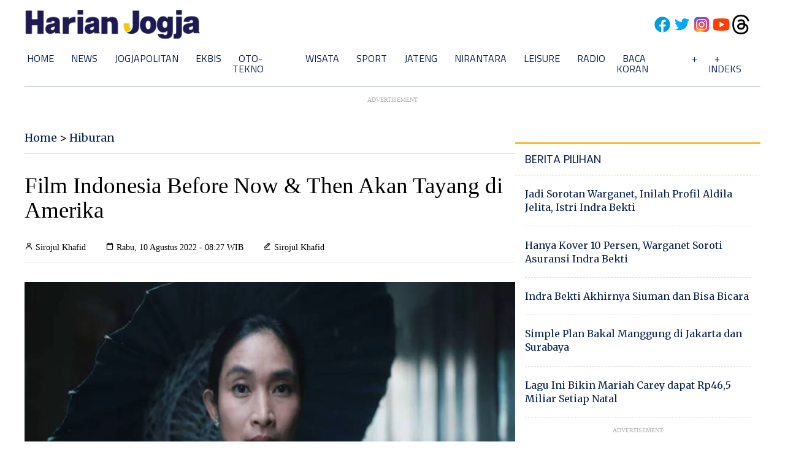

--- FILE ---
content_type: text/html; charset=utf-8
request_url: https://www.google.com/recaptcha/api2/aframe
body_size: 258
content:
<!DOCTYPE HTML><html><head><meta http-equiv="content-type" content="text/html; charset=UTF-8"></head><body><script nonce="sHqmgIXn2ySFGCbI9JqqfA">/** Anti-fraud and anti-abuse applications only. See google.com/recaptcha */ try{var clients={'sodar':'https://pagead2.googlesyndication.com/pagead/sodar?'};window.addEventListener("message",function(a){try{if(a.source===window.parent){var b=JSON.parse(a.data);var c=clients[b['id']];if(c){var d=document.createElement('img');d.src=c+b['params']+'&rc='+(localStorage.getItem("rc::a")?sessionStorage.getItem("rc::b"):"");window.document.body.appendChild(d);sessionStorage.setItem("rc::e",parseInt(sessionStorage.getItem("rc::e")||0)+1);localStorage.setItem("rc::h",'1769043734361');}}}catch(b){}});window.parent.postMessage("_grecaptcha_ready", "*");}catch(b){}</script></body></html>

--- FILE ---
content_type: application/xml; charset=UTF-8
request_url: https://rss.bisnis.com/harjo
body_size: 3975
content:
<?xml version="1.0" encoding="UTF-8"?>
<rss version="2.0" xmlns:content="http://purl.org/rss/1.0/modules/content/" xmlns:dc="http://purl.org/dc/elements/1.1/" xmlns:atom="http://www.w3.org/2005/Atom" xmlns:sy="http://purl.org/rss/1.0/modules/syndication/"><channel>
<title>Bisnis.com RSS</title>
<link>https://rss.bisnis.com</link>
<description>RSS Bisnis.com</description>
<language>id</language>
<item>
<title>Usai Tahan BI Rate 4,75%, Kapan Bank Indonesia Pangkas Suku Bunga Acuan Lagi?</title>
<link>https://finansial.bisnis.com/read/20260122/11/1946181/usai&#45;tahan&#45;bi&#45;rate&#45;475&#45;kapan&#45;bank&#45;indonesia&#45;pangkas&#45;suku&#45;bunga&#45;acuan&#45;lagi</link>
<pubDate>Thu, 22 Jan 2026 07:55:00 +0700</pubDate>
<description><![CDATA[Bank Indonesia diperkirakan masih akan memangkas suku bunga acuan beberapa kali hingga akhir 2026. Kapan saja prediksi waktunya?]]></description>
<guid>https://finansial.bisnis.com/read/20260122/11/1946181/usai&#45;tahan&#45;bi&#45;rate&#45;475&#45;kapan&#45;bank&#45;indonesia&#45;pangkas&#45;suku&#45;bunga&#45;acuan&#45;lagi</guid>
<enclosure url="https://images.bisnis.com/posts/2026/01/22/1946181/19022025-bi-bio-24-bank_indonesia_5_1739959316.jpg" length="10240" type="image/jpeg"/></item>
<item>
<title>Panggung Perdana Prabowo  di WEF 2026 Davos, Ini 3 Proyek yang Dijual Danantara</title>
<link>https://kabar24.bisnis.com/read/20260122/15/1946180/panggung&#45;perdana&#45;prabowo&#45;di&#45;wef&#45;2026&#45;davos&#45;ini&#45;3&#45;proyek&#45;yang&#45;dijual&#45;danantara</link>
<pubDate>Thu, 22 Jan 2026 07:50:59 +0700</pubDate>
<description><![CDATA[Presiden Prabowo Subianto akan memulai debut di WEF 2026 Davos untuk promosikan "Prabowonomics" dan proyek unggulan Danantara.]]></description>
<guid>https://kabar24.bisnis.com/read/20260122/15/1946180/panggung&#45;perdana&#45;prabowo&#45;di&#45;wef&#45;2026&#45;davos&#45;ini&#45;3&#45;proyek&#45;yang&#45;dijual&#45;danantara</guid>
<enclosure url="https://images.bisnis.com/posts/2026/01/22/1946180/prabowo_wef_davos_1769041582.jpg" length="10240" type="image/jpeg"/></item>
<item>
<title>Harga Buyback Emas Perhiasan Hari Ini 22 Januari Tembus 2,5 Juta per Gram, Harga Jual Rp2,298 Juta</title>
<link>https://market.bisnis.com/read/20260122/235/1946179/harga&#45;buyback&#45;emas&#45;perhiasan&#45;hari&#45;ini&#45;22&#45;januari&#45;tembus&#45;25&#45;juta&#45;per&#45;gram&#45;harga&#45;jual&#45;rp2298&#45;juta</link>
<pubDate>Thu, 22 Jan 2026 07:50:35 +0700</pubDate>
<description><![CDATA[Harga emas perhiasan 24 karat di Rajaemas mencapai Rp2,5 juta/gram, sementara di Lakuemas dijual Rp2,298 juta/gram pada 22 Januari 2026.]]></description>
<guid>https://market.bisnis.com/read/20260122/235/1946179/harga&#45;buyback&#45;emas&#45;perhiasan&#45;hari&#45;ini&#45;22&#45;januari&#45;tembus&#45;25&#45;juta&#45;per&#45;gram&#45;harga&#45;jual&#45;rp2298&#45;juta</guid>
<enclosure url="https://images.bisnis.com/posts/2026/01/22/1946179/02022025-bi-hil-21-komoditas_emas-5_1738544527.jpg" length="10240" type="image/jpeg"/></item>
<item>
<title>Terjun ke Bisnis Properti, Intip Manuver Rahayu Saraswati Lewat Triniti Properti (TRIN)</title>
<link>https://market.bisnis.com/read/20260122/192/1946178/terjun&#45;ke&#45;bisnis&#45;properti&#45;intip&#45;manuver&#45;rahayu&#45;saraswati&#45;lewat&#45;triniti&#45;properti&#45;trin</link>
<pubDate>Thu, 22 Jan 2026 07:47:01 +0700</pubDate>
<description><![CDATA[Rahayu Saraswati bergabung sebagai Komisaris Utama Triniti Properti (TRIN) untuk memperkuat visi bisnis dan pengembangan portofolio strategis perusahaan.]]></description>
<guid>https://market.bisnis.com/read/20260122/192/1946178/terjun&#45;ke&#45;bisnis&#45;properti&#45;intip&#45;manuver&#45;rahayu&#45;saraswati&#45;lewat&#45;triniti&#45;properti&#45;trin</guid>
<enclosure url="https://images.bisnis.com/posts/2026/01/22/1946178/whatsapp_image_2025-12-03_at_08.36.48_1764731805.jpg" length="10240" type="image/jpeg"/></item>
<item>
<title>Tabel Angsuran KUR BRI Januari 2026 Terbaru, dengan Syarat dan Cara Pengajuan</title>
<link>https://finansial.bisnis.com/read/20260122/90/1946176/tabel&#45;angsuran&#45;kur&#45;bri&#45;januari&#45;2026&#45;terbaru&#45;dengan&#45;syarat&#45;dan&#45;cara&#45;pengajuan</link>
<pubDate>Thu, 22 Jan 2026 07:43:48 +0700</pubDate>
<description><![CDATA[Simak tabel angsuran KUR BRI Januari 2026 terbaru dengan cara dan syarat pengajuan.]]></description>
<guid>https://finansial.bisnis.com/read/20260122/90/1946176/tabel&#45;angsuran&#45;kur&#45;bri&#45;januari&#45;2026&#45;terbaru&#45;dengan&#45;syarat&#45;dan&#45;cara&#45;pengajuan</guid>
<enclosure url="https://images.bisnis.com/posts/2026/01/22/1946176/tabel_angsuran_kur_bri_1_1769042454.jpg" length="10240" type="image/jpeg"/></item>
<item>
<title>IHSG Hari Ini Berisiko Lanjut Koreksi ke 8.710, Cermati Saham ENRG, MBMA &amp; BMRI</title>
<link>https://market.bisnis.com/read/20260122/189/1946177/ihsg&#45;hari&#45;ini&#45;berisiko&#45;lanjut&#45;koreksi&#45;ke&#45;8710&#45;cermati&#45;saham&#45;enrg&#45;mbma&#45;bmri</link>
<pubDate>Thu, 22 Jan 2026 07:41:39 +0700</pubDate>
<description><![CDATA[IHSG berisiko melanjutkan koreksi menuju level 8.710-8.887, dengan tekanan jual masih mendominasi pergerakan indeks. Cermati saham ENRG, MBMA hingga MBRI.]]></description>
<guid>https://market.bisnis.com/read/20260122/189/1946177/ihsg&#45;hari&#45;ini&#45;berisiko&#45;lanjut&#45;koreksi&#45;ke&#45;8710&#45;cermati&#45;saham&#45;enrg&#45;mbma&#45;bmri</guid>
<enclosure url="https://images.bisnis.com/posts/2026/01/22/1946177/08012026-bi-hil-21-ihsg-36_1768212569.jpg" length="10240" type="image/jpeg"/></item>
<item>
<title>Rekomendasi dan Target Anyar Harga Saham Pertamina Geothermal (PGEO)</title>
<link>https://market.bisnis.com/read/20260122/189/1946174/rekomendasi&#45;dan&#45;target&#45;anyar&#45;harga&#45;saham&#45;pertamina&#45;geothermal&#45;pgeo</link>
<pubDate>Thu, 22 Jan 2026 07:40:00 +0700</pubDate>
<description><![CDATA[Harga saham Pertamina Geothermal (PGEO) masih berpotensi meningkat dengan mayoritas analis merekomendasikan beli, melihat valuasi murah & margin EBITDA tinggi.]]></description>
<guid>https://market.bisnis.com/read/20260122/189/1946174/rekomendasi&#45;dan&#45;target&#45;anyar&#45;harga&#45;saham&#45;pertamina&#45;geothermal&#45;pgeo</guid>
<enclosure url="https://images.bisnis.com/posts/2026/01/22/1946174/pgeo_lahendong_1746521316.jpg" length="10240" type="image/jpeg"/></item>
<item>
<title>OpenAI Terapkan Teknologi Prediksi Usia di ChatGPT, Lindungi Anak di Bawah Umur</title>
<link>https://teknologi.bisnis.com/read/20260122/84/1946157/openai&#45;terapkan&#45;teknologi&#45;prediksi&#45;usia&#45;di&#45;chatgpt&#45;lindungi&#45;anak&#45;di&#45;bawah&#45;umur</link>
<pubDate>Thu, 22 Jan 2026 07:40:00 +0700</pubDate>
<description><![CDATA[OpenAI meluncurkan teknologi prediksi usia di ChatGPT untuk membatasi akses konten dewasa bagi pengguna di bawah 18 tahun, dengan verifikasi usia melalui selfie.]]></description>
<guid>https://teknologi.bisnis.com/read/20260122/84/1946157/openai&#45;terapkan&#45;teknologi&#45;prediksi&#45;usia&#45;di&#45;chatgpt&#45;lindungi&#45;anak&#45;di&#45;bawah&#45;umur</guid>
<enclosure url="https://images.bisnis.com/posts/2026/01/22/1946157/openai_1689758122.jpg" length="10240" type="image/jpeg"/></item>
<item>
<title>Pesona Reksa Dana kala Saham dan Obligasi Menguat</title>
<link>https://premium.bisnis.com/read/20260122/657/1946169/pesona&#45;reksa&#45;dana&#45;kala&#45;saham&#45;dan&#45;obligasi&#45;menguat</link>
<pubDate>Thu, 22 Jan 2026 07:27:00 +0700</pubDate>
<description><![CDATA[Industri reksa dana diprediksi tumbuh hingga 2026 seiring penguatan saham dan obligasi.]]></description>
<guid>https://premium.bisnis.com/read/20260122/657/1946169/pesona&#45;reksa&#45;dana&#45;kala&#45;saham&#45;dan&#45;obligasi&#45;menguat</guid>
<enclosure url="https://images.bisnis.com/posts/2026/01/22/1946169/21012025-bi-hil-21-obligasi-2_1738066491.jpg" length="10240" type="image/jpeg"/></item>
<item>
<title>Harga Buyback Emas Antam, UBS &amp; Galeri 24 di Pegadaian Hari Ini 22 Januari 2026</title>
<link>https://market.bisnis.com/read/20260122/235/1946170/harga&#45;buyback&#45;emas&#45;antam&#45;ubs&#45;galeri&#45;24&#45;di&#45;pegadaian&#45;hari&#45;ini&#45;22&#45;januari&#45;2026</link>
<pubDate>Thu, 22 Jan 2026 07:25:47 +0700</pubDate>
<description><![CDATA[Harga buyback emas Antam, Galeri24, dan UBS di Pegadaian bervariasi dengan harga emas Antam dan UBS ukuran 1 gram masing-masing dibanderol Rp2.674.000.]]></description>
<guid>https://market.bisnis.com/read/20260122/235/1946170/harga&#45;buyback&#45;emas&#45;antam&#45;ubs&#45;galeri&#45;24&#45;di&#45;pegadaian&#45;hari&#45;ini&#45;22&#45;januari&#45;2026</guid>
<enclosure url="https://images.bisnis.com/posts/2026/01/22/1946170/20012025-bi-bio-24-emas_4_1737366970.jpg" length="10240" type="image/jpeg"/></item>
<item>
<title>Harga Emas Antam, UBS dan Galeri 24 di Pegadaian Hari Ini, Kamis 22 Januari 2026</title>
<link>https://finansial.bisnis.com/read/20260122/89/1946168/harga&#45;emas&#45;antam&#45;ubs&#45;dan&#45;galeri&#45;24&#45;di&#45;pegadaian&#45;hari&#45;ini&#45;kamis&#45;22&#45;januari&#45;2026</link>
<pubDate>Thu, 22 Jan 2026 07:23:59 +0700</pubDate>
<description><![CDATA[Harga emas Antam, Galeri 24, dan UBS di Pegadaian naik per 22 Januari 2026. Emas Antam 1 gram Rp3.086.000, Galeri 24 Rp2.854.000, UBS Rp2.918.000. Pembelian bisa di outlet atau aplikasi.]]></description>
<guid>https://finansial.bisnis.com/read/20260122/89/1946168/harga&#45;emas&#45;antam&#45;ubs&#45;dan&#45;galeri&#45;24&#45;di&#45;pegadaian&#45;hari&#45;ini&#45;kamis&#45;22&#45;januari&#45;2026</guid>
<enclosure url="https://images.bisnis.com/posts/2026/01/22/1946168/30062025-bi-arf-22-emas-2_1751278121.jpg" length="10240" type="image/jpeg"/></item>
<item>
<title>Harga Minyak Dunia 22 Januari 2026 Tenang usai Trump Tahan Tarif ke Eropa</title>
<link>https://market.bisnis.com/read/20260122/94/1946165/harga&#45;minyak&#45;dunia&#45;22&#45;januari&#45;2026&#45;tenang&#45;usai&#45;trump&#45;tahan&#45;tarif&#45;ke&#45;eropa</link>
<pubDate>Thu, 22 Jan 2026 07:16:36 +0700</pubDate>
<description><![CDATA[Harga minyak dunia stabil pada 22 Januari 2026 setelah Trump menahan tarif Eropa terkait Greenland, meski pasokan dari Kazakhstan dan Venezuela masih jadi perhatian.]]></description>
<guid>https://market.bisnis.com/read/20260122/94/1946165/harga&#45;minyak&#45;dunia&#45;22&#45;januari&#45;2026&#45;tenang&#45;usai&#45;trump&#45;tahan&#45;tarif&#45;ke&#45;eropa</guid>
<enclosure url="https://images.bisnis.com/posts/2026/01/22/1946165/pump_unit_baku_azerbaijan_420203380_bloomberg_andrey_rudakov_-_bisniscom_bisnis_indonesia_1731897195.jpg" length="10240" type="image/jpeg"/></item>
<item>
<title>Harga Emas Antam di Pegadaian Hari Ini, 22 Januari 2026 Menguat Dibanderol Rp3,08 per Gram</title>
<link>https://market.bisnis.com/read/20260122/235/1946164/harga&#45;emas&#45;antam&#45;di&#45;pegadaian&#45;hari&#45;ini&#45;22&#45;januari&#45;2026&#45;menguat&#45;dibanderol&#45;rp308&#45;per&#45;gram</link>
<pubDate>Thu, 22 Jan 2026 07:11:55 +0700</pubDate>
<description><![CDATA[Harga emas Antam di Pegadaian 22 Januari 2026 naik, 1 gram Rp3.086.000, buyback Rp2.674.000. Emas 0,5 gram Rp1.599.000, 2 gram Rp6.105.000.]]></description>
<guid>https://market.bisnis.com/read/20260122/235/1946164/harga&#45;emas&#45;antam&#45;di&#45;pegadaian&#45;hari&#45;ini&#45;22&#45;januari&#45;2026&#45;menguat&#45;dibanderol&#45;rp308&#45;per&#45;gram</guid>
<enclosure url="https://images.bisnis.com/posts/2026/01/22/1946164/10122025-bi-bio-24-emas_antam_3_1768442871.jpg" length="10240" type="image/jpeg"/></item>
<item>
<title>Trump Melunak soal Greenland &amp; Ancaman Tarif Eropa, Sebut Capai Kerangka Kesepakatan</title>
<link>https://ekonomi.bisnis.com/read/20260122/620/1946163/trump&#45;melunak&#45;soal&#45;greenland&#45;ancaman&#45;tarif&#45;eropa&#45;sebut&#45;capai&#45;kerangka&#45;kesepakatan</link>
<pubDate>Thu, 22 Jan 2026 07:11:23 +0700</pubDate>
<description><![CDATA[Trump menahan tarif Eropa terkait Greenland, dan mengklaim telah mencapai kesepakatan masa depan.]]></description>
<guid>https://ekonomi.bisnis.com/read/20260122/620/1946163/trump&#45;melunak&#45;soal&#45;greenland&#45;ancaman&#45;tarif&#45;eropa&#45;sebut&#45;capai&#45;kerangka&#45;kesepakatan</guid>
<enclosure url="https://images.bisnis.com/posts/2026/01/22/1946163/trump1_1767578560.jpg" length="10240" type="image/jpeg"/></item>
<item>
<title>Prabowo Tiba di Swiss, Siap Hadiri di World Economic Forum Davos</title>
<link>https://kabar24.bisnis.com/read/20260122/15/1946171/prabowo&#45;tiba&#45;di&#45;swiss&#45;siap&#45;hadiri&#45;di&#45;world&#45;economic&#45;forum&#45;davos</link>
<pubDate>Thu, 22 Jan 2026 07:10:35 +0700</pubDate>
<description><![CDATA[Presiden Prabowo tiba di Zurich untuk menghadiri World Economic Forum 2026 di Davos, Swiss. Ia dijadwalkan memberikan pidato khusus bersama CEO WEF Børge Brende.]]></description>
<guid>https://kabar24.bisnis.com/read/20260122/15/1946171/prabowo&#45;tiba&#45;di&#45;swiss&#45;siap&#45;hadiri&#45;di&#45;world&#45;economic&#45;forum&#45;davos</guid>
<enclosure url="https://images.bisnis.com/posts/2026/01/22/1946171/prabowo_wef_davos_1769041582.jpg" length="10240" type="image/jpeg"/></item>
<item>
<title>Harga Buyback Emas Antam di Pegadaian Hari Ini, Kamis 22 Januari 2026</title>
<link>https://market.bisnis.com/read/20260122/235/1946162/harga&#45;buyback&#45;emas&#45;antam&#45;di&#45;pegadaian&#45;hari&#45;ini&#45;kamis&#45;22&#45;januari&#45;2026</link>
<pubDate>Thu, 22 Jan 2026 07:08:51 +0700</pubDate>
<description><![CDATA[Harga buyback emas Antam di Pegadaian hari ini, Kamis (22/1/2026) terpantau naik, dengan harga 1 gram mencapai Rp2.674.000 dan harga jual Rp3.086.000.]]></description>
<guid>https://market.bisnis.com/read/20260122/235/1946162/harga&#45;buyback&#45;emas&#45;antam&#45;di&#45;pegadaian&#45;hari&#45;ini&#45;kamis&#45;22&#45;januari&#45;2026</guid>
<enclosure url="https://images.bisnis.com/posts/2026/01/22/1946162/14112022-bi-hil-21-emas-02_1727196157.jpg" length="10240" type="image/jpeg"/></item>
<item>
<title>Warga Pati Harus Tahu, Ini Alasan Bupati Sudewo Diperiksa di Kudus</title>
<link>https://kabar24.bisnis.com/read/20260122/15/1946149/warga&#45;pati&#45;harus&#45;tahu&#45;ini&#45;alasan&#45;bupati&#45;sudewo&#45;diperiksa&#45;di&#45;kudus</link>
<pubDate>Thu, 22 Jan 2026 07:07:19 +0700</pubDate>
<description><![CDATA[Bupati Pati Sudewo diperiksa KPK di Kudus demi keamanan, usai demo besar di Pati. Pemeriksaan dilakukan untuk menghindari bentrokan antara kelompok pro dan kontra.]]></description>
<guid>https://kabar24.bisnis.com/read/20260122/15/1946149/warga&#45;pati&#45;harus&#45;tahu&#45;ini&#45;alasan&#45;bupati&#45;sudewo&#45;diperiksa&#45;di&#45;kudus</guid>
<enclosure url="https://images.bisnis.com/posts/2026/01/22/1946149/bupati_pati_sudewo_1768881209.jpg" length="10240" type="image/jpeg"/></item>
<item>
<title>Rem Reli Harga Emas Usai Trump Tahan Diri Tidak Lempar Tarif ke Eropa</title>
<link>https://market.bisnis.com/read/20260122/235/1946161/rem&#45;reli&#45;harga&#45;emas&#45;usai&#45;trump&#45;tahan&#45;diri&#45;tidak&#45;lempar&#45;tarif&#45;ke&#45;eropa</link>
<pubDate>Thu, 22 Jan 2026 07:04:46 +0700</pubDate>
<description><![CDATA[Harga emas turun setelah Trump menahan tarif Eropa, meredakan ketegangan geopolitik dan memengaruhi pasar logam mulia.]]></description>
<guid>https://market.bisnis.com/read/20260122/235/1946161/rem&#45;reli&#45;harga&#45;emas&#45;usai&#45;trump&#45;tahan&#45;diri&#45;tidak&#45;lempar&#45;tarif&#45;ke&#45;eropa</guid>
<enclosure url="https://images.bisnis.com/posts/2026/01/22/1946161/emasku_1767598376.jpg" length="10240" type="image/jpeg"/></item>
<item>
<title>3 Faktor yang Diprediksi Bikin Harga Emas Terus Melejit</title>
<link>https://market.bisnis.com/read/20260122/235/1946148/3&#45;faktor&#45;yang&#45;diprediksi&#45;bikin&#45;harga&#45;emas&#45;terus&#45;melejit</link>
<pubDate>Thu, 22 Jan 2026 07:01:18 +0700</pubDate>
<description><![CDATA[Harga emas diprediksi terus naik karena ketidakpastian geopolitik, persaingan AS-Tiongkok, dan de-dolarisasi oleh negara BRICS yang meningkatkan permintaan emas.]]></description>
<guid>https://market.bisnis.com/read/20260122/235/1946148/3&#45;faktor&#45;yang&#45;diprediksi&#45;bikin&#45;harga&#45;emas&#45;terus&#45;melejit</guid>
<enclosure url="https://images.bisnis.com/posts/2026/01/22/1946148/emas_-_bloomberg_443301817_bisniscom_1762129879.jpg" length="10240" type="image/jpeg"/></item>
<item>
<title>Komponen Cip Langka, Samsung hingga Xiaomi Tak Lagi Jual HP Murah?</title>
<link>https://teknologi.bisnis.com/read/20260122/280/1946124/komponen&#45;cip&#45;langka&#45;samsung&#45;hingga&#45;xiaomi&#45;tak&#45;lagi&#45;jual&#45;hp&#45;murah</link>
<pubDate>Thu, 22 Jan 2026 07:00:07 +0700</pubDate>
<description><![CDATA[Krisis semikonduktor global memicu kenaikan harga smartphone, termasuk HP murah dari Samsung dan Xiaomi. Produsen berupaya menjaga harga terjangkau meski biaya produksi naik.]]></description>
<guid>https://teknologi.bisnis.com/read/20260122/280/1946124/komponen&#45;cip&#45;langka&#45;samsung&#45;hingga&#45;xiaomi&#45;tak&#45;lagi&#45;jual&#45;hp&#45;murah</guid>
<enclosure url="https://images.bisnis.com/posts/2026/01/22/1946124/27102023-bi-arf-22-xiaomi-6_1737024674.jpg" length="10240" type="image/jpeg"/></item>
</channel>
</rss>
